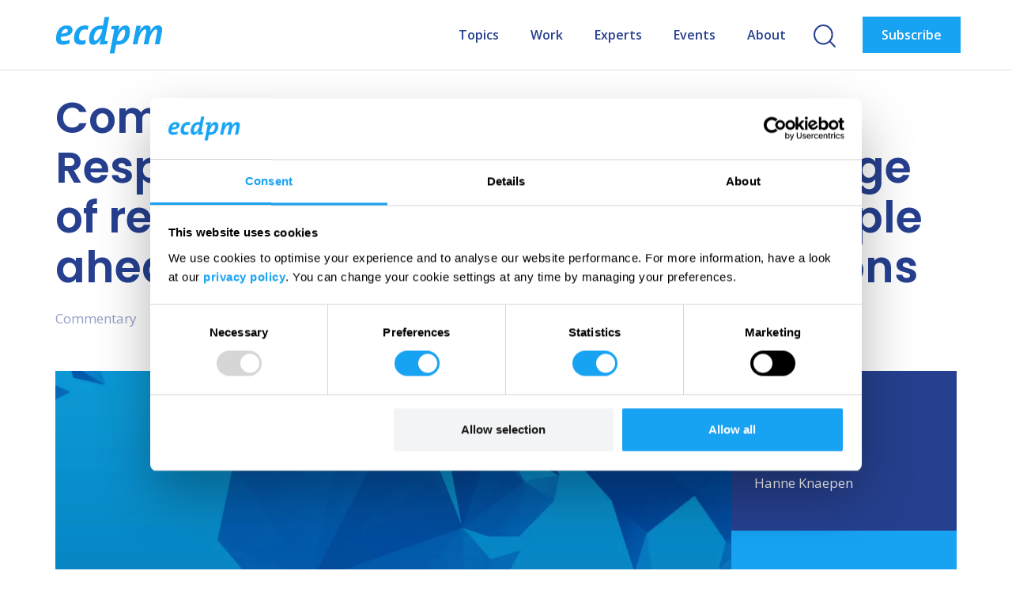

--- FILE ---
content_type: text/html; charset=UTF-8
request_url: https://ecdpm.org/work/common-but-differentiated-responsibilities-cbdr-the-challenge-of-rejuvenating-an-old-school-principle-ahead-of-the-2015-climate
body_size: 9400
content:
<!DOCTYPE html>
<html class="no-js" lang="en">
<head>
<meta http-equiv="X-UA-Compatible" content="IE=edge">
<meta name="viewport" content="width=device-width, initial-scale=1">
<!-- zuiderlicht.nl -->
<link rel="preconnect" href="https://fonts.googleapis.com">
<link rel="preconnect" href="https://fonts.gstatic.com" crossorigin>
<link href="https://fonts.googleapis.com/css2?family=Open+Sans:ital,wght@0,400;0,500;0,600;0,700;1,400&family=Poppins:wght@300;400;500;600;700&display=swap" rel="stylesheet">
<script src="https://kit.fontawesome.com/1aa1876082.js" crossorigin="anonymous"></script>
<link href="/application/themes/ztheme/dist/css/framework.min.css?532c52828a1e66ed93ad2d172fcc4514" rel="stylesheet" type="text/css" media="all">
<meta property="og:site_name" content="ECDPM">
<meta property="og:locale" content="en_GB">
<meta property="og:type" content="website">
<meta property="og:title" content="Common But Differentiated Responsibilities (CBDR): The challenge of rejuvenating an old-school principle ahead of the 2015 climate negotiations">
<meta property="og:description" content="Last week I attended a panel discussion on ‘Revisiting the Principle of Common But Differentiated Responsibilities (CBDR): Opportunities for the 2015 Climate Agreement’.">
<meta property="og:url" content="https://ecdpm.org/work/common-but-differentiated-responsibilities-cbdr-the-challenge-of-rejuvenating-an-old-school-principle-ahead-of-the-2015-climate">
<meta property="og:image:url" content="https://ecdpm.org/application/files/9616/5787/2364/ECDPM-Graphic-Map.png">
<meta property="og:image:type" content="image/png">
<meta property="og:image:width" content="2480">
<meta property="og:image:height" content="1495">
<title>Common But Differentiated Responsibilities (CBDR): The challenge of rejuvenating an old-school principle ahead of the 2015 climate negotiations - ECDPM</title>
<meta http-equiv="content-type" content="text/html; charset=UTF-8">
<meta name="description" content="Last week I attended a panel discussion on ‘Revisiting the Principle of Common But Differentiated Responsibilities (CBDR): Opportunities for the 2015 Climate Agreement’.">
<meta name="generator" content="Concrete CMS">
<meta property="og:title" content="Common But Differentiated Responsibilities (CBDR): The challenge of rejuvenating an old-school principle ahead of the 2015 climate negotiations"/>
<meta property="og:image" content="https://ecdpm.org/application/files/img/a/ECDPM-Graphic-Map-409cc04a.png"/>
<meta property="og:image:width" content="1200"/>
<meta property="og:image:height" content="628"/>
<meta name="twitter:image:src" content="https://ecdpm.org/application/files/img/a/ECDPM-Graphic-Map-409cc04a.png"/>
<meta name="twitter:image:width" content="1200"/>
<meta name="twitter:image:height" content="628"/>
<meta property="og:url" content="https://ecdpm.org/work/common-but-differentiated-responsibilities-cbdr-the-challenge-of-rejuvenating-an-old-school-principle-ahead-of-the-2015-climate"/>
<meta property="og:site_name" content="ECDPM"/>
<meta property="og:description" content="Last week I attended a panel discussion on ‘Revisiting the Principle of Common But Differentiated Responsibilities (CBDR): Opportunities for the 2015 Climate Agreement’."/>
<meta property="keywords" content="and,climate,countries,cbdr,have,africa,emissions,between,developing,principle"/>
<link rel="canonical" href="https://ecdpm.org/work/common-but-differentiated-responsibilities-cbdr-the-challenge-of-rejuvenating-an-old-school-principle-ahead-of-the-2015-climate">
<script type="text/javascript">var CCM_DISPATCHER_FILENAME="/index.php";var CCM_CID=897;var CCM_EDIT_MODE=false;var CCM_ARRANGE_MODE=false;var CCM_IMAGE_PATH="/concrete/images";var CCM_APPLICATION_URL="https://ecdpm.org";var CCM_REL="";var CCM_ACTIVE_LOCALE="en_GB";var CCM_USER_REGISTERED=false;</script>
<script type="text/javascript" src="/concrete/js/jquery.js?ccm_nocache=1b06050a35f9f72bdbdbc6780deb9e121ba8dba4"></script>
<link href="/application/files/cache/css/d89ccbac2c07dd93ba96108f9a102983ed91e666.css?ccm_nocache=1b06050a35f9f72bdbdbc6780deb9e121ba8dba4" rel="stylesheet" type="text/css" media="all" data-source="/concrete/css/features/navigation/frontend.css?ccm_nocache=1b06050a35f9f72bdbdbc6780deb9e121ba8dba4 /concrete/css/features/imagery/frontend.css?ccm_nocache=1b06050a35f9f72bdbdbc6780deb9e121ba8dba4 /concrete/css/ckeditor/concrete.css?ccm_nocache=1b06050a35f9f72bdbdbc6780deb9e121ba8dba4 /concrete/css/features/social/frontend.css?ccm_nocache=1b06050a35f9f72bdbdbc6780deb9e121ba8dba4">
<link href="/concrete/css/fontawesome/all.css?ccm_nocache=1b06050a35f9f72bdbdbc6780deb9e121ba8dba4" rel="stylesheet" type="text/css" media="all">
<!-- Matomo Tag Manager -->
<script>var _mtm=window._mtm=window._mtm||[];_mtm.push({'mtm.startTime':(new Date().getTime()),'event':'mtm.Start'});var d=document,g=d.createElement('script'),s=d.getElementsByTagName('script')[0];g.async=true;g.src='https://cdn.matomo.cloud/ecdpm.matomo.cloud/container_pZfDOOlW.js';s.parentNode.insertBefore(g,s);</script>
<!-- End Matomo Tag Manager -->
<link rel="apple-touch-icon" sizes="180x180" href="/apple-touch-icon.png">
<link rel="icon" type="image/png" sizes="32x32" href="/favicon-32x32.png">
<link rel="icon" type="image/png" sizes="16x16" href="/favicon-16x16.png">
<link rel="manifest" href="/site.webmanifest">
<link rel="mask-icon" href="/safari-pinned-tab.svg" color="#17a2f2">
<meta name="msapplication-TileColor" content="#17a2f2">
<meta name="theme-color" content="#ffffff">
</head>
<body>
<div class="ccm-page ccm-page-id-897 page-type-publication page-template-publication">
<div class="global-nav" data-spy="affix" data-offset-top="50">
<div class="container">
<div class="row">
<div class="col-md-12">
<nav class="navbar">
<div class="navbar__logo">
<a href="/">
<img src="/application/themes/ztheme/images/ecdpm_logo_no_payoff.svg?v=4"/>
<img class="navbar__logo--white" src="/application/themes/ztheme/images/ecdpm_logo--white_no_payoff.svg?v=4"/>
</a>
</div>
<div class="navbar-header">
<button type="button" class="menu-mobile navbar-toggle collapsed" data-toggle="collapse" data-target="#navbar-collapse-ecdpm" aria-expanded="false">
<div class='hamburger hamburger--3dy'>
<span class='hamburger-box'>
<span class='hamburger-inner'></span>
</span>
</div>
</button>
</div>
<div class="collapse navbar-collapse" id="navbar-collapse-ecdpm">
<ul class="nav navbar-nav">
<li class="menu-top-level menu-top-level--has-children">
<a href="https://ecdpm.org/topics">Topics</a>
<div class="menu-section ">
<div class="container-fluid container-fluid--max">
<div class="menu-section--inner">
<i class="menu-section__close fa fa-times"></i>
<div class="menu-section-inner">
<div class="menu-section__menu">
<ul>
<li class="menu-second-level menu-second-level--has-children">
<a href="https://ecdpm.org/topics/climate-energy-and-food">Climate, energy and food</a>
<ul>
<li class="menu-third-level">
<a href="https://ecdpm.org/topics/climate-energy-and-food/climate-crisis" class="" target="_self">
Climate crisis <!-- level 3 naam -->
</a>
</li>
<li class="menu-third-level">
<a href="https://ecdpm.org/topics/climate-energy-and-food/energy-transition" class="" target="_self">
Energy transition <!-- level 3 naam -->
</a>
</li>
<li class="menu-third-level">
<a href="https://ecdpm.org/topics/climate-energy-and-food/food-systems" class="" target="_self">
Food systems <!-- level 3 naam -->
</a>
</li>
</ul>
</li> <!-- close second level submenu -->
<li class="menu-second-level menu-second-level--has-children">
<a href="https://ecdpm.org/topics/economy-and-trade">Economy and trade</a>
<ul>
<li class="menu-third-level">
<a href="https://ecdpm.org/topics/economy-and-trade/african-economic-integration" class="" target="_self">
African economic integration <!-- level 3 naam -->
</a>
</li>
<li class="menu-third-level">
<a href="https://ecdpm.org/topics/economy-and-trade/circular-economy" class="" target="_self">
Circular economy <!-- level 3 naam -->
</a>
</li>
<li class="menu-third-level">
<a href="https://ecdpm.org/topics/economy-and-trade/finance-and-investment" class="" target="_self">
Finance and investment <!-- level 3 naam -->
</a>
</li>
<li class="menu-third-level">
<a href="https://ecdpm.org/topics/economy-and-trade/private-sector" class="" target="_self">
Private sector <!-- level 3 naam -->
</a>
</li>
<li class="menu-third-level">
<a href="https://ecdpm.org/topics/economy-and-trade/trade" class="" target="_self">
Trade <!-- level 3 naam -->
</a>
</li>
</ul>
</li> <!-- close second level submenu -->
<li class="menu-second-level menu-second-level--has-children">
<a href="https://ecdpm.org/topics/geopolitics-and-development">Geopolitics and development</a>
<ul>
<li class="menu-third-level">
<a href="https://ecdpm.org/topics/geopolitics-and-development/au-eu-relations" class="" target="_self">
AU-EU relations <!-- level 3 naam -->
</a>
</li>
<li class="menu-third-level">
<a href="https://ecdpm.org/topics/geopolitics-and-development/digital-cooperation" class="" target="_self">
Digital cooperation <!-- level 3 naam -->
</a>
</li>
<li class="menu-third-level">
<a href="https://ecdpm.org/topics/geopolitics-and-development/eu-foreign-and-development-policy" class="" target="_self">
EU foreign and development policy <!-- level 3 naam -->
</a>
</li>
<li class="menu-third-level">
<a href="https://ecdpm.org/topics/geopolitics-and-development/health" class="" target="_self">
Health <!-- level 3 naam -->
</a>
</li>
<li class="menu-third-level">
<a href="https://ecdpm.org/topics/geopolitics-and-development/multilateralism" class="" target="_self">
Multilateralism <!-- level 3 naam -->
</a>
</li>
</ul>
</li> <!-- close second level submenu -->
<li class="menu-second-level menu-second-level--has-children">
<a href="https://ecdpm.org/topics/governance">Governance</a>
<ul>
<li class="menu-third-level">
<a href="https://ecdpm.org/topics/governance/au-and-eu-institutions" class="" target="_self">
AU and EU institutions <!-- level 3 naam -->
</a>
</li>
<li class="menu-third-level">
<a href="https://ecdpm.org/topics/governance/civil-society" class="" target="_self">
Civil society <!-- level 3 naam -->
</a>
</li>
<li class="menu-third-level">
<a href="https://ecdpm.org/topics/governance/rule-law" class="" target="_self">
Rule of law <!-- level 3 naam -->
</a>
</li>
</ul>
</li> <!-- close second level submenu -->
<li class="menu-second-level menu-second-level--has-children">
<a href="https://ecdpm.org/topics/migration-and-mobility">Migration and mobility</a>
<ul>
<li class="menu-third-level">
<a href="https://ecdpm.org/topics/migration-and-mobility/labour-mobility" class="" target="_self">
Labour mobility <!-- level 3 naam -->
</a>
</li>
<li class="menu-third-level">
<a href="https://ecdpm.org/topics/migration-and-mobility/migration-cooperation" class="" target="_self">
Migration cooperation <!-- level 3 naam -->
</a>
</li>
<li class="menu-third-level">
<a href="https://ecdpm.org/topics/migration-and-mobility/return-and-reintegration" class="" target="_self">
Return and reintegration <!-- level 3 naam -->
</a>
</li>
</ul>
</li> <!-- close second level submenu -->
<li class="menu-second-level menu-second-level--has-children">
<a href="https://ecdpm.org/topics/peace-and-security">Peace and security</a>
<ul>
<li class="menu-third-level">
<a href="https://ecdpm.org/topics/peace-and-security/conflict-fragility-and-resilience" class="" target="_self">
Conflict, fragility and resilience <!-- level 3 naam -->
</a>
</li>
<li class="menu-third-level">
<a href="https://ecdpm.org/topics/peace-and-security/conflict-prevention-and-peacebuilding" class="" target="_self">
Conflict prevention and peacebuilding <!-- level 3 naam -->
</a>
</li>
</ul>
</li> <!-- close second level submenu -->
</ul>
<a href="https://ecdpm.org/topics" class="menu-topic-button btn btn-secondary">Topic overview</a>
</div>
<div class="menu-section__image">
<a href="#">
<picture><!--[if IE 9]><video style='display: none;'><![endif]--><!--[if IE 9]></video><![endif]--><img src="https://ecdpm.org/application/files/img/9/Lagos-Nigeria-Road-Traffic-Photo-by-peeterv-iStock-1393349624-a8f86669.jpg" alt="#" loading="lazy" class="img-responsive"></picture> </a>
</div>
</div>
</div>
</div>
</div>
</li> <!-- close top level submenu -->
<li class="menu-top-level">
<a href="https://ecdpm.org/work" class="" target="_self">
Work </a>
</li>
<li class="menu-top-level">
<a href="https://ecdpm.org/experts" class="" target="_self">
Experts </a>
</li>
<li class="menu-top-level">
<a href="https://ecdpm.org/events" class="" target="_self">
Events </a>
</li>
<li class="menu-top-level menu-top-level--has-children">
<a href="https://ecdpm.org/about">About</a>
<div class="menu-section ">
<div class="container-fluid container-fluid--max">
<div class="menu-section--inner">
<i class="menu-section__close fa fa-times"></i>
<div class="menu-section-inner">
<div class="menu-section__menu">
<ul>
<li class="menu-second-level menu-second-level--has-children">
<a href="https://ecdpm.org/about/about-us/who-we-are">About us</a>
<ul>
<li class="menu-third-level">
<a href="https://ecdpm.org/about/about-us/who-we-are" class="" target="_self">
Who we are <!-- level 3 naam -->
</a>
</li>
<li class="menu-third-level">
<a href="https://ecdpm.org/about/about-us/departments" class="" target="_self">
Departments <!-- level 3 naam -->
</a>
</li>
<li class="menu-third-level">
<a href="https://ecdpm.org/about/about-us/strategy" class="" target="_self">
Strategy <!-- level 3 naam -->
</a>
</li>
<li class="menu-third-level">
<a href="https://ecdpm.org/about/about-us/governance" class="" target="_self">
Governance <!-- level 3 naam -->
</a>
</li>
<li class="menu-third-level">
<a href="https://ecdpm.org/about/about-us/history" class="" target="_self">
History <!-- level 3 naam -->
</a>
</li>
<li class="menu-third-level">
<a href="https://ecdpm.org/about/about-us/contact" class="" target="_self">
Contact <!-- level 3 naam -->
</a>
</li>
<li class="menu-third-level">
<a href="https://ecdpm.org/about/about-us/news" class="" target="_self">
News <!-- level 3 naam -->
</a>
</li>
</ul>
</li> <!-- close second level submenu -->
<li class="menu-second-level">
<a href="https://ecdpm.org/about/impact" class="" target="_self">
Impact </a>
</li>
<li class="menu-second-level">
<a href="https://ecdpm.org/about/funding" class="" target="_self">
Funding </a>
</li>
<li class="menu-second-level">
<a href="https://ecdpm.org/about/partners" class="" target="_self">
Partners </a>
</li>
<li class="menu-second-level">
<a href="https://ecdpm.org/about/careers" class="" target="_self">
Careers </a>
</li>
<li class="menu-second-level">
<a href="https://ecdpm.org/about/press-centre" class="" target="_self">
Press centre </a>
</li>
</ul>
</div>
<div class="menu-section__image">
<a href="#">
<picture><!--[if IE 9]><video style='display: none;'><![endif]--><!--[if IE 9]></video><![endif]--><img src="https://ecdpm.org/application/files/img/d/ECDPM-Meeting-ec7d88dd.JPG" alt="#" loading="lazy" class="img-responsive"></picture> </a>
</div>
</div>
</div>
</div>
</div>
</li> <!-- close top level submenu -->
<li class="navbar-nav__sub">
<a class="search-icon" href="/search">
<img src="/application/themes/ztheme/images/search-icon.svg"/>
<img class="search-icon--white" src="/application/themes/ztheme/images/search-icon--white.svg"/>
</a>
<a href="https://ecdpm.us1.list-manage.com/subscribe?u=f3098f0aa17cc73cc4c42bc9b&amp;id=f93a3dae14" target="_blank" class="btn btn-primary subscribe-btn">Subscribe</a>
</li>
</ul>
</div>
</nav>
</div>
</div>
</div>
</div>
<div class="menu-overlay"></div>
<main>
<article>
<div class="container">
<img class="print-logo" height="30px" src="/application/themes/ztheme/images/ecdpm_logo_no_payoff.svg?v=3"/>
<h1 class="page_title">Common But Differentiated Responsibilities (CBDR): The challenge of rejuvenating an old-school principle ahead of the 2015 climate negotiations</h1>
<section class="article__info">
<span id="publication-type">Commentary</span>
<span id="publication-date">24 March 2014</span>
</section>
<section class="article__details article__details--medium-header">
<div class="d-flex align-items-stretch">
<div class="article__details-left">
<picture><!--[if IE 9]><video style='display: none;'><![endif]--><source srcset="https://ecdpm.org/application/files/img/a/ECDPM-Graphic-Map-da21840a.webp" media="(min-width: 992px)" width="992px" height="0" type="image/webp"><source srcset="https://ecdpm.org/application/files/img/8/ECDPM-Graphic-Map-4c2506e8.webp" media="(min-width: 768px)" width="768px" height="0" type="image/webp"><source srcset="https://ecdpm.org/application/files/img/6/ECDPM-Graphic-Map-137f1806.png" media="(min-width: 992px)" width="992px" height="0" type="image/png"><source srcset="https://ecdpm.org/application/files/img/d/ECDPM-Graphic-Map-7d91a22d.png" media="(min-width: 768px)" width="768px" height="0" type="image/png"><!--[if IE 9]></video><![endif]--><img src="https://ecdpm.org/application/files/img/c/ECDPM-Graphic-Map-f8a42f5c.png" alt="#"></picture>
</div>
<div class="article__details-right">
<div class="article__details-box bg-blue-dark">
<h4>Authors</h4>
<div class="article__authors">
<div class="article__author-img">
<img src="https://ecdpm.org/application/files/img/4/Hanne_knaepen300x300-aa727b74.png" alt="Hanne_knaepen300x300-aa727b74.png" width="60" height="60" loading="lazy"> </div>
<ul>
<li>
<a href="https://ecdpm.org/experts/hanne-knaepen" target="_self">
Hanne Knaepen </a>
</li>
</ul>
</div>
</div>
<div class="article__details-box bg-blue">
<ul>
<li>
<a href="#" class="js-print"><i class="fas fa-print" aria-hidden="true"></i>Print</a>
</li>
<li>
<a class="dropdown-toggle" type="button" data-toggle="dropdown" aria-haspopup="true" aria-expanded="false" href="#">
<i class="fas fa-share" aria-hidden="true"></i>Share
</a>
<ul class="dropdown-menu">
<li><a href="https://www.facebook.com/sharer/sharer.php?u=https://ecdpm.org/work/common-but-differentiated-responsibilities-cbdr-the-challenge-of-rejuvenating-an-old-school-principle-ahead-of-the-2015-climate">Share on Facebook</a></li>
<li><a href="https://www.linkedin.com/shareArticle?mini=true&url=https://ecdpm.org/work/common-but-differentiated-responsibilities-cbdr-the-challenge-of-rejuvenating-an-old-school-principle-ahead-of-the-2015-climate">Share on LinkedIn</a></li>
<li><a href="https://twitter.com/intent/tweet?text=https://ecdpm.org/work/common-but-differentiated-responsibilities-cbdr-the-challenge-of-rejuvenating-an-old-school-principle-ahead-of-the-2015-climate">Share on X</a></li>
<li><a href="https://bsky.app/intent/compose?text=https://ecdpm.org/work/common-but-differentiated-responsibilities-cbdr-the-challenge-of-rejuvenating-an-old-school-principle-ahead-of-the-2015-climate">Share on Bluesky</a>
</li>
</ul>
</li>
</ul>
</div>
<script>$(document).ready(function(){const listenBtn=$('#listen-897');$(listenBtn).on('click',function(){$('#publication-audio').show();$(this).hide();});});</script>
</div>
</div>
</section>
<div class="article">
<section class="article__intro">
<p><span class="lead">Last week I attended a panel discussion on &lsquo;<a href="http://www.die-gdi.de/en/events/2014/opportunities-for-the-2015-climate-agreement/" target="_blank">Revisiting the Principle of Common But Differentiated Responsibilities (CBDR):</a>&nbsp;Opportunities for the 2015 Climate Agreement&rsquo;.</span></p>
</section>
<div class="index-trigger"></div>
<div class="text-blue h5">What's on this page</div>
<ul class="article__table-of-contents"></ul>
<div class="progress-section-wrapper">
<div class="container">
<div class="progress-section">
<div class="progress-section__bar">
<div class="progress-section__reading-time">
<i class="fas fa-hourglass-half"></i> </div>
<div class="progress">
<div id="progress-bar-id" class="progress-bar" role="progressbar">
<span class="sr-only">% Complete</span>
</div>
</div>
<div class="progress-section__table-of-contents">
<a class="js-toggle-table-of-contents" data-toggle="collapse" href="#collapse-table-of-contents">table of contents <i class="fas fa-ellipsis-v"></i></a>
</div>
</div>
<div class="progress-section-collapse">
<div class="collapse" id="collapse-table-of-contents">
<ul class="article__table-of-contents"></ul>
</div>
</div>
</div>
</div>
</div>
</div>
</div>
<div class="container"> <div class="article"><div>
<p>Hosted by the Deutsches Institut f&uuml;r Entwicklungspolitik/German Development Institute (DIE), the discussion centered around their recently&nbsp;<a href="http://www.die-gdi.de/en/discussion-paper/article/different-perspectives-on-differentiated-responsibilities-a-state-of-the-art-review-of-the-notion-of-common-but-differentiated-responsibilities-in-international-negotiations/">published discussion paper</a>. The paper says that countries&rsquo; contributions to global&nbsp; greenhouse gas emissions and the climate change impacts they face are poles apart. These differences, as well as countries&rsquo; different capacities and development levels, have been internationally acknowledged, based on the notion of &lsquo;Common But Differentiated Responsibilities&rsquo; (CBDR).</p>
<p>Whilst the event was titled &lsquo;opportunities for&rsquo;, based on the way that the conversation went, I wondered whether &lsquo;barriers to the 2015 climate agreement&rsquo; would have been more appropriate?</p>
<h2><strong>Breaking down the &#39;Iron Wall&#39; between developing and developed countries</strong></h2>
<p><br />
CBDR is the centerpiece of international climate policy under the United Nations Framework Convention on Climate Change. It is entirely based on the idea of &lsquo;equity&rsquo;. It was the driving principle of climate change policy making in the 1990s; it provided the legal basis of the Kyoto Protocol in 1997.</p>
<p>Essentially, CBDR meant that it is the responsibility of the so-called &lsquo;Global South&rsquo; to develop in a sustainable manner and adapt to climatic changes, whereas the North must mitigate its emissions in accordance with strict targets and timelines.</p>
<p>This way, a red line was drawn between the responsibilities of parties, distinguishing between the developed countries and the developing countries.</p>
<p>But, times have changed, and so responsibilities should change.&nbsp;<a href="http://www.irade.org/A_New_Framework_for_the_UNFCCC.pdf" target="_blank">Studies</a>&nbsp;now show that the emissions of developing countries increased by more than 200 % between 1990 and 2008, while the already high emissions of industrialised countries have generally remained the same.</p>
<p>Obviously, the rigid dichotomy between the North and the South, and the terminology itself, is&nbsp;<strong>out of date</strong>. Some even go as far as calling it &ldquo;an iron wall&rdquo; or &ldquo;the climate regime&rsquo;s greatest flaw&rdquo;. Developed countries &ndash; and the United States in particular &ndash; object to CBDR as a legally binding principle and have instead pleaded for increased uniformity in parties&rsquo; obligations.</p>
<p>At the 2015 UN climate summit in Paris, a legally binding climate agreement is expected to be signed by all parties. And, ambitions are high. Therefore, the general consensus in the room was that &ldquo;the iron wall is to be broken down&rdquo;.&nbsp;<strong>The CBDR principle should be reinvigorated</strong>, in order to better reflect this day&rsquo;s realities. Ideally, the negotiations should move towards a &lsquo;dynamic differentiation&rsquo; among developing countries.</p>
<h2><strong>What does Europe say? What does Africa want?</strong></h2>
<p><br />
Both Africa and Europe want a strong climate agreement in 2015. That much is clear.</p>
<p>The EU is the&nbsp;<strong>biggest historical emitter of greenhouse gasses</strong>, ever. At the same time, it spearheaded the international climate agreements. However, cracks in its climate policy have started to appear. The EU&rsquo;s reduction emission goals have been outperformed by other countries.</p>
<p>The EU&rsquo;s stance is clear: it wants&nbsp;<em>each party</em>, also developing countries to limit or reduce its emissions. It will take this position to the 2015 climate summit.</p>
<p>Africa&rsquo;s common position is to ensure the survival of the CBDR principle. However, problems arise. Africa is a patchwork of countries, ranging from Least Developed Countries (LDCs) to counties with strong growth such as South Africa.</p>
<p>As for South Africa, it prefers a multi-criteria approach. Taking into account its human development and respective capacities. Compared to other emerging economies such as India, South Africa sees CBDR in a more flexible manner.&nbsp; It calls for &lsquo;differentiated commitments&rsquo; for all parties.</p>
<h2><strong>What to expect in 2015?</strong>&nbsp;</h2>
<p><br />
The final question to the presenters was how CBDR could contribute to a strong agreement in 2015? Answers were: &ldquo;if CBDR allows for a flexible mechanism to define which countries reduce by how much over time&rdquo;,<em>&nbsp;</em>and,<em>&nbsp;</em>&ldquo;if there is a full discussion of equity and willingness to make compromises&rdquo;<em>.&nbsp;</em>A Chinese presenter emphasised: &ldquo;If China and US fully commit&rdquo;<em>.&nbsp;</em>Navigating through the geo-political landscape, it is clear that&nbsp;<strong>a lot will depend on the USA and China</strong>. Their alliance of low ambition, such as during the Copenhagen climate summit in 2009, could set a standard for the rest of the world.</p>
<p>With 195 parties involved in the UN climate debate, the negotiations are extremely complex. All heads were nodding when someone said that whether there will be an agreement in 2015 remains unanswered. At this point, no one has a clear-cut solution. CBDR however could be a huge barrier to a strong settlement.</p>
<p>The final hours of the Paris Summit might be decisive.</p>
<p><em><strong>The views expressed here are those of the author, and may not necessarily represent those of ECDPM.</strong></em></p>
</div></div>
</div>
<div class="container"> <div class="article"><div></div></div>
</div>
<div class="hidden" id="publication-department">
</div>
<div class="container">
<div class="row">
<div class="col-md-8">
<div class="topic-tag-list">
<a class="tag" href="https://ecdpm.org/topics/climate-energy-and-food/climate-crisis">
Climate crisis </a>
<a class="tag" href="https://ecdpm.org/topics/climate-energy-and-food">
Climate, energy and food </a>
</div>
</div>
</div>
</div>
<section class="comments-and-share">
<div class="container"><div class="row"><div class="col-sm-12">
<div class="ccm-block-share-this-page share-icons">
<ul class="list-inline">
<li>Share this page</li>
<li>
<a href="https://www.facebook.com/sharer/sharer.php?u=https%3A%2F%2Fecdpm.org%2Fwork%2Fcommon-but-differentiated-responsibilities-cbdr-the-challenge-of-rejuvenating-an-old-school-principle-ahead-of-the-2015-climate" target="_blank" rel="noopener noreferrer" aria-label="Facebook"><i class="fab fa-facebook" aria-hidden="true" title="Facebook"></i></a>
</li>
<li>
<a href="https://twitter.com/intent/tweet?url=https%3A%2F%2Fecdpm.org%2Fwork%2Fcommon-but-differentiated-responsibilities-cbdr-the-challenge-of-rejuvenating-an-old-school-principle-ahead-of-the-2015-climate" target="_blank" rel="noopener noreferrer" aria-label="X"><svg width="16" height="16" viewBox="0 0 300 300" version="1.1" xmlns="http://www.w3.org/2000/svg"><path fill="currentColor" d="M178.57 127.15 290.27 0h-26.46l-97.03 110.38L89.34 0H0l117.13 166.93L0 300.25h26.46l102.4-116.59 81.8 116.59h89.34M36.01 19.54H76.66l187.13 262.13h-40.66"/></svg></a>
</li>
<li>
<a href="https://www.linkedin.com/shareArticle?mini-true&amp;url=https%3A%2F%2Fecdpm.org%2Fwork%2Fcommon-but-differentiated-responsibilities-cbdr-the-challenge-of-rejuvenating-an-old-school-principle-ahead-of-the-2015-climate&amp;title=Common+But+Differentiated+Responsibilities+%28CBDR%29%3A+The+challenge+of+rejuvenating+an+old-school+principle+ahead+of+the+2015+climate+negotiations" target="_blank" rel="noopener noreferrer" aria-label="LinkedIn"><i class="fab fa-linkedin" aria-hidden="true" title="LinkedIn"></i></a>
</li>
<li>
<a href="javascript:window.print();" target="_blank" rel="noopener noreferrer" aria-label="Print"><i class="fas fa-print" aria-hidden="true" title="Print"></i></a>
</li>
<li>
<a href="&#109;&#97;&#105;&#108;&#116;&#111;&#58;?body=Check%20out%20this%20article%20on%20ECDPM%3A%0A%0ACommon%20But%20Differentiated%20Responsibilities%20%28CBDR%29%3A%20The%20challenge%20of%20rejuvenating%20an%20old-school%20principle%20ahead%20of%20the%202015%20climate%20negotiations%0Ahttps%3A%2F%2Fecdpm.org%2Fwork%2Fcommon-but-differentiated-responsibilities-cbdr-the-challenge-of-rejuvenating-an-old-school-principle-ahead-of-the-2015-climate&amp;subject=Thought%20you%27d%20enjoy%20this%20article." target="_blank" rel="noopener noreferrer" aria-label="Email"><i class="fas fa-envelope" aria-hidden="true" title="Email"></i></a>
</li>
</ul>
</div>
</div></div></div> </section>
</article>
</main>
<section class="page-footer bg-padding bg-gray-light">
<div class="container">
<div class="row">
<div class="col-md-12">
<div class="h3">You may also like</div>
<div class="highlight-section highlight-section--slider">
<div class="tns-slider" id="tns-slider-15870">
<a href="https://ecdpm.org/work/effects-major-economies-policies-climate-action-food-security-water-developing-countries" class="highlight">
<div class="highlight__topic">Paper</div>
<div class="highlight__img">
<img src="https://ecdpm.org/application/files/img/1/Ghana-IWMI-Nana-Kofi-Acquah-via-Flickr-11925435745_8fd34ee3f1_h-d3b0dc51.jpg" alt="Ghana-IWMI-Nana-Kofi-Acquah-via-Flickr-11925435745_8fd34ee3f1_h-d3b0dc51.jpg" width="400" height="300" loading="lazy"> </div>
<div class="highlight__title">The effects of major economies’ policies on climate action, food security and water in developing countries</div>
</a>
<a href="https://ecdpm.org/work/climate-adaptation-takes-a-seat-at-the-table-finally" class="highlight">
<div class="highlight__topic">Commentary</div>
<div class="highlight__img">
<img src="https://ecdpm.org/application/files/img/0/climate_adaptation-Valerie_Kuypers-_Ministry_of_Infrastructure_and_Water_Management_via_CAS2021_Flickr-379dc100.jpg" alt="climate_adaptation-Valerie_Kuypers-_Ministry_of_Infrastructure_and_Water_Management_via_CAS2021_Flickr-379dc100.jpg" width="400" height="300" loading="lazy"> </div>
<div class="highlight__title">Climate adaptation takes a seat at the table, finally!</div>
</a>
<a href="https://ecdpm.org/work/the-paradox-of-climate-change-how-africa-can-step-up-climate-action-to-lighten-its-vulnerability" class="highlight">
<div class="highlight__topic">Commentary</div>
<div class="highlight__img">
<img src="https://ecdpm.org/application/files/img/0/picking-food-Photo-by-CIAT-via-Flickr-5367334314_17597b3a04_k-b9330100.jpg" alt="picking-food-Photo-by-CIAT-via-Flickr-5367334314_17597b3a04_k-b9330100.jpg" width="400" height="300" loading="lazy"> </div>
<div class="highlight__title">The paradox of climate change: How Africa can step up climate action to lighten its vulnerability</div>
</a>
</div><!-- end .ccm-block-page-list-pages -->
</div><!-- end .ccm-block-page-list-wrapper -->
<script>$(document).ready(function(){tns({container:"#tns-slider-15870",swipeAngle:45,mouseDrag:true,speed:400,nav:false,controls:true,controlsPosition:"bottom",controlsText:["",""],gutter:40,loop:false,preventScrollOnTouch:"auto",responsive:{0:{fixedWidth:325,gutter:15,},768:{fixedWidth:400,gutter:40,},}});});</script>
</div>
</div>
</div>
</section>
<footer class="global-footer">
<div class="global-footer__left">
<div class="global-footer__left-top">
<div class="site-title">About us</div>
<div class="row">
<div class="col-md-6">
<ul>
<li><a href="https://ecdpm.org/about/about-us/who-we-are">Who we are</a></li>
<li><a href="https://ecdpm.org/about/about-us/departments">Departments</a></li>
<li><a href="https://ecdpm.org/about/funding">Funding</a></li>
<li><a href="https://ecdpm.org/about/impact">Impact</a></li>
<li><a href="https://ecdpm.org/about/partners">Partners</a></li>
<li>&nbsp;</li>
<li>&nbsp;</li>
</ul>
</div>
<div class="col-md-6">
<ul>
<li><a href="https://ecdpm.org/about/careers">Careers</a></li>
<li><a href="https://ecdpm.org/about/press-centre">Press centre</a></li>
<li><a href="https://ecdpm.org/about/about-us/contact">Contact</a></li>
<li><br />
&nbsp;</li>
</ul>
</div>
</div>
</div>
<div class="global-footer__left-bottom">
<ul class="list-inline">
<li><a href="https://ecdpm.org/privacy-policy">Privacy policy</a></li>
<li><a href="https://ecdpm.org/terms-and-conditions">Terms and conditions</a></li>
</ul>
</div>
</div>
<div class="global-footer__right">
<div class="global-footer__right-top">
<div class="global-footer__title">Newsletter</div>
<p>Sign up to our weekly update on Africa-Europe relations&nbsp;<br />
and international cooperation.</p>
<p><a href="https://ecdpm.org/about/about-us/weekly-compass">Read previous editions here</a>.</p>
<a href="https://ecdpm.us1.list-manage.com/subscribe?u=f3098f0aa17cc73cc4c42bc9b&id=f93a3dae14" target="_blank" class="btn btn-cta">Sign me up!</a>
</div>
<div class="global-footer__right-bottom">
<div class="global-footer__title">Contact us</div>
<div class="row">
<div class="col-md-6">
<h5><span class="text-white"><strong>Maastricht&nbsp;</strong></span></h5>
<p><em>The Pelican House</em><br />
Onze Lieve Vrouweplein 21&nbsp;<br />
6211 HE Maastricht<br />
<a href="tel:+31 (0)43 350 29 00">+31 (0)43 350 29 00</a><br />
<a href="&#109;&#97;&#105;&#108;&#116;&#111;&#58;&#105;&#x6E;&#x66;&#111;&#x40;&#101;&#x63;&#x64;&#x70;&#x6D;&#46;&#x6F;&#114;&#103;">&#105;&#x6E;&#x66;&#111;&#x40;&#101;&#x63;&#x64;&#x70;&#x6D;&#46;&#x6F;&#114;&#103;</a></p>
<div id="ccm-block-social-links33265" class="ccm-block-social-links">
<ul class="list-inline">
<li class="list-inline-item">
<a target="_blank" rel="noopener noreferrer" href="https://www.linkedin.com/company/90120"
aria-label="LinkedIn"><i class="fab fa-linkedin" aria-hidden="true" title="LinkedIn"></i></a>
</li>
<li class="list-inline-item">
<a target="_blank" rel="noopener noreferrer" href="https://bsky.app/profile/ecdpm.org"
aria-label="Bluesky"><svg xmlns="http://www.w3.org/2000/svg" width="16" height="16" viewBox="0 0 16 16"><path fill="currentColor" d="M 3.47 1.91 C 5.30 3.28 7.28 6.07 8.00 7.57 C 8.72 6.07 10.70 3.28 12.53 1.91 C 13.86 0.91 16.00 0.14 16.00 2.59 C 16.00 3.08 15.72 6.69 15.55 7.28 C 14.98 9.32 12.90 9.84 11.05 9.53 C 14.29 10.08 15.11 11.90 13.33 13.73 C 9.96 17.19 8.48 12.86 8.10 11.75 C 8.03 11.54 8.00 11.45 8.00 11.53 C 8.00 11.45 7.97 11.54 7.90 11.75 C 7.52 12.86 6.04 17.19 2.67 13.73 C 0.89 11.90 1.71 10.08 4.95 9.53 C 3.10 9.84 1.02 9.32 0.45 7.28 C 0.28 6.69 0.00 3.08 0.00 2.59 C 0.00 0.14 2.14 0.91 3.47 1.91 Z M 3.47 1.91" /></svg></a>
</li>
<li class="list-inline-item">
<a target="_blank" rel="noopener noreferrer" href="https://twitter.com/ecdpm"
aria-label="X"><svg width="16" height="16" viewBox="0 0 300 300" version="1.1" xmlns="http://www.w3.org/2000/svg"><path fill="currentColor" d="M178.57 127.15 290.27 0h-26.46l-97.03 110.38L89.34 0H0l117.13 166.93L0 300.25h26.46l102.4-116.59 81.8 116.59h89.34M36.01 19.54H76.66l187.13 262.13h-40.66"/></svg></a>
</li>
<li class="list-inline-item">
<a target="_blank" rel="noopener noreferrer" href="https://www.facebook.com/ecdpm"
aria-label="Facebook"><i class="fab fa-facebook" aria-hidden="true" title="Facebook"></i></a>
</li>
</ul>
</div>
</div>
<div class="col-md-6">
<h5><span class="text-white"><strong>Brussels</strong></span></h5>
<p>Avenue des Arts 44<br />
1040 Brussels<br />
<a href="tel:+32 (0)2 882 50 08">+32 (0)2 882 50 08</a><br />
<a href="&#109;&#97;&#105;&#108;&#116;&#111;&#58;&#105;&#x6E;&#x66;&#111;&#x40;&#101;&#x63;&#x64;&#x70;&#x6D;&#46;&#x6F;&#114;&#103;">&#105;&#x6E;&#x66;&#111;&#x40;&#101;&#x63;&#x64;&#x70;&#x6D;&#46;&#x6F;&#114;&#103;</a></p>
</div>
</div>
</div>
</div>
</footer>
<div class="print-url">
https://ecdpm.org/work/common-but-differentiated-responsibilities-cbdr-the-challenge-of-rejuvenating-an-old-school-principle-ahead-of-the-2015-climate</div>
</div><!-- /.ccm-page -->
<script src="/application/themes/ztheme/dist/js/main.min.js?735f9176fd1d09839e15170b4a6c6425"></script>
<script type="text/javascript" src="/application/files/cache/js/3ae0ba70ee2e9c9aca28914f14b8456d52a01cd4.js?ccm_nocache=1b06050a35f9f72bdbdbc6780deb9e121ba8dba4" data-source="/concrete/js/features/navigation/frontend.js?ccm_nocache=1b06050a35f9f72bdbdbc6780deb9e121ba8dba4 /concrete/js/features/imagery/frontend.js?ccm_nocache=1b06050a35f9f72bdbdbc6780deb9e121ba8dba4"></script>
<script type="text/javascript" src="/concrete/js/ckeditor/ckeditor.js?ccm_nocache=1b06050a35f9f72bdbdbc6780deb9e121ba8dba4"></script>
<script type="text/javascript" src="/concrete/js/ckeditor/concrete.js?ccm_nocache=1b06050a35f9f72bdbdbc6780deb9e121ba8dba4"></script>
<script type="text/javascript" src="/ccm/assets/localization/core/js"></script>
</body>
</html>

--- FILE ---
content_type: image/svg+xml
request_url: https://ecdpm.org/application/themes/ztheme/images/ecdpm_logo--white_no_payoff.svg?v=4
body_size: 915
content:
<?xml version="1.0" encoding="utf-8"?>
<!-- Generator: Adobe Illustrator 28.1.0, SVG Export Plug-In . SVG Version: 6.00 Build 0)  -->
<svg version="1.1" id="Layer_1" xmlns="http://www.w3.org/2000/svg" xmlns:xlink="http://www.w3.org/1999/xlink" x="0px" y="0px"
	 viewBox="0 0 151.8 55.5" style="enable-background:new 0 0 151.8 55.5;" xml:space="preserve">
<style type="text/css">
	.st0{fill:#FFFFFF;}
</style>
<g>
	<path class="st0" d="M7.8,30.5c-0.1,0.6-0.2,1.5-0.2,2c0,3,1.2,3.9,4.8,3.9c2.5,0,5.2-0.6,7.6-1.6v5.1c-2.9,1.1-6.3,1.7-9.8,1.7
		c-6.6,0-9.2-3-9.2-8.8C1,22,7.6,14.6,15.8,14.6c6.5,0,8.5,3.2,8.5,6.4C24.2,27.2,18,30.2,7.8,30.5z M15,19.5
		c-3.4,0-5.6,3.2-6.5,6.6c6-0.2,9.2-1.5,9.2-4.3C17.7,20.4,16.7,19.5,15,19.5z"/>
	<path class="st0" d="M45.4,21c-1.2-0.5-2.5-0.8-4-0.8c-5.5,0-8,6.1-8,11c0,2.5,1.1,4.6,4.6,4.6c1.7,0,3.5-0.4,4.9-1l-0.6,5.8
		c-1.8,0.6-4,1.1-6.3,1.1c-7,0-9.7-3.6-9.7-9c0-10,5.9-18.1,15.4-18.1c1.9,0,3.6,0.3,5.2,0.7L45.4,21z"/>
	<path class="st0" d="M76,2.8l-6.4,33.3c1.2,0.2,2.9,0.4,4.4,0.5l-0.8,4.2c-3.4,0.4-7.4,0.6-10.8,0.5c0.3-2,1.1-4.7,2.3-8.4h-0.1
		c-2.1,3.8-5.7,8.9-10.9,8.9c-4,0-6.1-2.6-6.1-8.1c0-9.9,5.3-19,16.8-19c0.9,0,1.7,0.1,2.8,0.2l1.3-6.7l1.1-5.3L76,2.8z M63.2,19.9
		c-6,0-8.8,7-8.8,12.5c0,2.6,0.7,3.6,2,3.6c3.7,0,8.4-8.6,9.5-14.1l0.3-1.7C65.3,20,64.4,19.9,63.2,19.9z"/>
	<path class="st0" d="M88.5,41.7c-0.9,0-1.8-0.1-2.8-0.2l-2.4,12.4h-6.6l6.4-33.5v-0.1c-1.2-0.2-2.9-0.4-4.4-0.5l0.8-4.2
		c3.4-0.4,7.5-0.6,10.9-0.5c-0.4,2-1,4.2-2.4,8.2l0.1,0.1c2.6-5.1,6.3-8.8,10.9-8.8c4,0,6.1,2.6,6.1,8.1
		C105.3,32.5,100,41.7,88.5,41.7z M96.5,20.3c-3.8,0-8.4,8.6-9.5,14L86.7,36c0.9,0.3,2,0.5,2.9,0.5c6,0,8.8-7,8.8-12.5
		C98.5,21.4,97.8,20.3,96.5,20.3z"/>
	<path class="st0" d="M120.6,15c-0.5,2.6-1.4,5.4-2.4,8.1l0.1,0.1c2.4-4.7,5.9-8.7,10.9-8.7c3.2,0,5.3,1.7,5.3,5.1
		c0,1.1-0.2,2-0.7,3.8h0.1c2.4-4.8,6-8.9,10.9-8.9c5,0,6.5,3.6,5.6,8.7l-3.5,18h-6.6l3.1-16.4c0.6-3.2,0.1-4.6-1.5-4.6
		c-3.1,0-8,7.4-9.3,14.3l-1.3,6.6h-6.6l3.2-16.4c0.6-3.2,0.1-4.6-1.5-4.6c-3.1,0-8,7.5-9.3,14.3l-1.3,6.6h-6.6l5.2-26.2
		C114.8,15.2,120.6,15,120.6,15z"/>
</g>
</svg>
